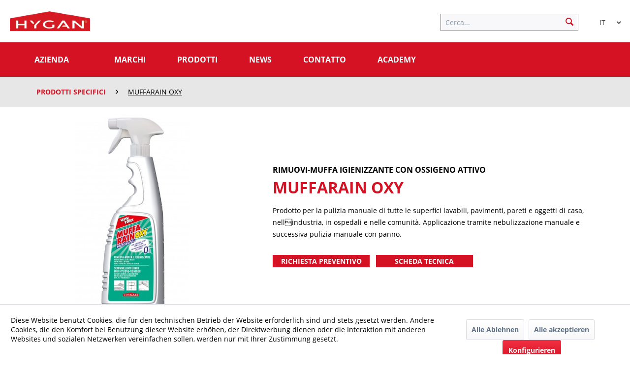

--- FILE ---
content_type: text/html; charset=UTF-8
request_url: https://www.hygan.it/it/muffarain-oxy
body_size: 12368
content:
<!DOCTYPE html> <html class="no-js" lang="it-IT" itemscope="itemscope" itemtype="https://schema.org/WebPage"> <head> <meta charset="utf-8"> <meta name="author" content="" /> <meta name="robots" content="index,follow" /> <meta name="revisit-after" content="15 giorni" /> <meta name="keywords" content="manuale, pulizia, di, Prodotto, nellindustria, con, successiva, nebulizzazione, tramite, Applicazione, comunità., nelle, ospedali, oggetti, casa, per, pareti, pavimenti, lavabili, superfici" /> <meta name="description" content="Rimuovi-muffa igienizzante con ossigeno attivo" /> <meta property="og:type" content="product" /> <meta property="og:site_name" content="Hygan" /> <meta property="og:url" content="https://www.hygan.it/it/muffarain-oxy" /> <meta property="og:title" content="MUFFARAIN OXY" /> <meta property="og:description" content="Prodotto per la pulizia manuale di tutte le superfici lavabili, pavimenti, pareti e oggetti di casa, nellindustria, in ospedali e nelle comunità.…" /> <meta property="og:image" content="https://www.hygan.it/media/image/2b/72/44/MUFFARAIN-OXY5uNaXjNNnAM2Y.jpg" /> <meta property="product:brand" content="Hygan" /> <meta property="product:price" content="1,00" /> <meta property="product:product_link" content="https://www.hygan.it/it/muffarain-oxy" /> <meta name="twitter:card" content="product" /> <meta name="twitter:site" content="Hygan" /> <meta name="twitter:title" content="MUFFARAIN OXY" /> <meta name="twitter:description" content="Prodotto per la pulizia manuale di tutte le superfici lavabili, pavimenti, pareti e oggetti di casa, nellindustria, in ospedali e nelle comunità.…" /> <meta name="twitter:image" content="https://www.hygan.it/media/image/2b/72/44/MUFFARAIN-OXY5uNaXjNNnAM2Y.jpg" /> <meta itemprop="copyrightHolder" content="Hygan" /> <meta itemprop="copyrightYear" content="2014" /> <meta itemprop="isFamilyFriendly" content="True" /> <meta itemprop="image" content="https://www.hygan.it/media/image/51/3c/41/logon.png" /> <meta name="viewport" content="width=device-width, initial-scale=1.0"> <meta name="mobile-web-app-capable" content="yes"> <meta name="apple-mobile-web-app-title" content="Hygan"> <meta name="apple-mobile-web-app-capable" content="yes"> <meta name="apple-mobile-web-app-status-bar-style" content="default"> <link rel="alternate" hreflang="de-DE" href="https://www.hygan.it/muffarain-oxy" /> <link rel="alternate" hreflang="it-IT" href="https://www.hygan.it/it/muffarain-oxy" /> <link rel="apple-touch-icon-precomposed" href="https://www.hygan.it/media/image/06/ec/6e/logo-180MCHRZPqYLZe0z.png"> <link rel="shortcut icon" href="https://www.hygan.it/media/unknown/g0/28/76/logorohIhdU632onE.ico"> <meta name="msapplication-navbutton-color" content="#d41224" /> <meta name="application-name" content="Hygan" /> <meta name="msapplication-starturl" content="https://www.hygan.it/it/" /> <meta name="msapplication-window" content="width=1024;height=768" /> <meta name="msapplication-TileImage" content="https://www.hygan.it/media/image/52/13/48/logo-150woTbheNhVF0UW.png"> <meta name="msapplication-TileColor" content="#d41224"> <meta name="theme-color" content="#d41224" /> <link rel="canonical" href="https://www.hygan.it/it/muffarain-oxy" /> <title itemprop="name">MUFFARAIN OXY - Rimuovi-muffa igienizzante con ossigeno attivo | Hygan</title> <link href="/web/cache/1725262852_7ef07807fc4feec0f0a412dff9cc7e24.css" media="all" rel="stylesheet" type="text/css" /> <script>
window.basketData = {
hasData: false,
data:[]
};
</script> <div data-googleAnalytics="true" data-googleConversionID="" data-googleConversionLabel="" data-googleConversionLanguage="" data-googleTrackingID="UA-26563822-1" data-googleAnonymizeIp="1" data-googleOptOutCookie="" data-googleTrackingLibrary="ua" data-realAmount="" data-showCookieNote="1" data-cookieNoteMode="1" > </div>  <script>(function(w,d,s,l,i){w[l]=w[l]||[];w[l].push({'gtm.start':
new Date().getTime(),event:'gtm.js'});var f=d.getElementsByTagName(s)[0],
j=d.createElement(s),dl=l!='dataLayer'?'&l='+l:'';j.async=true;j.src=
'https://www.googletagmanager.com/gtm.js?id='+i+dl;f.parentNode.insertBefore(j,f);
})(window,document,'script','dataLayer','GTM-5P7ZPV6');</script>   <script async src="https://www.googletagmanager.com/gtag/js?id=G-C1GHSM5CD0"></script> <script>
window.dataLayer = window.dataLayer || [];
function gtag(){dataLayer.push(arguments);}
gtag('js', new Date());
gtag('config', 'G-C1GHSM5CD0');
</script> </head> <body class="is--ctl-detail is--act-index" > <div class="preloader"> <i class="emotion--loading-indicator"></i> </div>  <noscript><iframe src="https://www.googletagmanager.com/ns.html?id=GTM-5P7ZPV6" height="0" width="0" style="display:none;visibility:hidden"></iframe></noscript>  <div class="page-wrap"> <noscript class="noscript-main"> <div class="alert is--warning"> <div class="alert--icon"> <i class="icon--element icon--warning"></i> </div> <div class="alert--content"> Per essere in grado di utilizzare Hygan in tutte le sue funzioni, ti consigliamo di attivare Javascript nel tuo browser. </div> </div> </noscript> <header class="header-main"> <div class="container header--navigation"> <div class="logo-main block-group" role="banner"> <div class="logo--shop block"> <a class="logo--link" href="https://www.hygan.it/it/" title="Hygan - Vai alla Pagina iniziale"> <picture> <source srcset="https://www.hygan.it/media/image/51/3c/41/logon.png" media="(min-width: 78.75em)"> <source srcset="https://www.hygan.it/media/image/6e/80/5e/logoXRWRBT7CHdH63.png" media="(min-width: 64em)"> <source srcset="https://www.hygan.it/media/image/6e/80/5e/logoXRWRBT7CHdH63.png" media="(min-width: 48em)"> <img srcset="https://www.hygan.it/media/image/6e/80/5e/logoXRWRBT7CHdH63.png" alt="Hygan - Vai alla Pagina iniziale" /> </picture> </a> </div> </div> <nav class="shop--navigation block-group"> <ul class="navigation--list block-group" role="menubar"> <li class="navigation--entry entry--menu-left" role="menuitem"> <a class="entry--link entry--trigger btn is--icon-left" href="#offcanvas--left" data-offcanvas="true" data-offCanvasSelector=".sidebar-main"> <i class="icon--menu"></i> Menu </a> </li> <li class="navigation--entry entry--search" role="menuitem" data-search="true" aria-haspopup="true" data-minLength="3"> <a class="btn entry--link entry--trigger" href="#show-hide--search" title="Visualizza / Chiudi ricerca"> <i class="icon--search"></i> <span class="search--display">Cerca</span> </a> <form action="/it/search" method="get" class="main-search--form"> <input type="search" name="sSearch" aria-label="Cerca..." class="main-search--field" autocomplete="off" autocapitalize="off" placeholder="Cerca..." maxlength="30" /> <button type="submit" class="main-search--button" aria-label="Cerca"> <i class="icon--search"></i> <span class="main-search--text">Cerca</span> </button> <div class="form--ajax-loader">&nbsp;</div> </form> <div class="main-search--results"></div> </li>  <div class="top-bar--language navigation--entry"> <form method="post" class="language--form"> <div class="field--select"> <div class="language--flag it_IT">IT</div> <div class="select-field"> <select name="__shop" class="language--select" data-auto-submit="true"> <option value="1" > DE </option> <option value="2" selected="selected"> IT </option> </select> </div> <input type="hidden" name="__redirect" value="1"> </div> </form> </div>  </ul> </nav> <div class="container--ajax-cart" data-collapse-cart="true" data-displayMode="offcanvas"></div> </div> </header> <nav class="navigation-main"> <div class="container" data-menu-scroller="true" data-listSelector=".navigation--list.container" data-viewPortSelector=".navigation--list-wrapper"> <div class="navigation--list-wrapper"> <ul class="navigation--list container" role="menubar" itemscope="itemscope" itemtype="https://schema.org/SiteNavigationElement"> <li class="navigation--entry is--home" role="menuitem"><a class="navigation--link is--first" href="https://www.hygan.it/it/" title="Pagina iniziale" aria-label="Pagina iniziale" itemprop="url"><span itemprop="name">Pagina iniziale</span></a></li><li class="navigation--entry" role="menuitem"><a class="navigation--link" href="#" title="Azienda" aria-label="Azienda" itemprop="url"><span itemprop="name">Azienda</span></a></li><li class="navigation--entry" role="menuitem"><a class="navigation--link" href="#" title="Marchi" aria-label="Marchi" itemprop="url"><span itemprop="name">Marchi</span></a></li><li class="navigation--entry is--active" role="menuitem"><a class="navigation--link is--active" href="#" title="Prodotti" aria-label="Prodotti" itemprop="url"><span itemprop="name">Prodotti</span></a></li><li class="navigation--entry" role="menuitem"><a class="navigation--link" href="https://www.hygan.it/it/news/" title="News" aria-label="News" itemprop="url"><span itemprop="name">News</span></a></li><li class="navigation--entry" role="menuitem"><a class="navigation--link" href="https://www.hygan.it/it/contatto/" title="Contatto" aria-label="Contatto" itemprop="url"><span itemprop="name">Contatto</span></a></li><li class="navigation--entry" role="menuitem"><a class="navigation--link" href="https://www.hygan.it/it/academy/" title="ACADEMY" aria-label="ACADEMY" itemprop="url"><span itemprop="name">ACADEMY</span></a></li> </ul> </div> <div class="advanced-menu" data-advanced-menu="true" data-hoverDelay="250" style="display: none;"> <div class="container"> <div class="menu--container "> <div class="content--wrapper has--content horizontal-layout"> <ul class="menu--list menu--level-0 columns--3" style="width: 100%;"> <li class="menu--list-item item--level-0" style="width: 100%"> <a href="https://www.hygan.it/it/azienda/filosofia/" class="menu--list-item-link" title="Filosofia">Filosofia</a> </li> <li class="menu--list-item item--level-0" style="width: 100%"> <a href="https://www.hygan.it/it/azienda/su-di-noi/" class="menu--list-item-link" title="Su di noi">Su di noi</a> </li> <li class="menu--list-item item--level-0" style="width: 100%"> <a href="https://www.hygan.it/it/azienda/valori/" class="menu--list-item-link" title="Valori">Valori</a> </li> <li class="menu--list-item item--level-0" style="width: 100%"> <a href="https://www.hygan.it/it/azienda/storia/" class="menu--list-item-link" title="Storia">Storia</a> </li> </ul> </div> </div> <div class="menu--container "> <div class="content--wrapper has--content horizontal-layout"> <ul class="menu--list menu--level-0 columns--3" style="width: 100%;"> <li class="menu--list-item item--level-0" style="width: 100%"> <a href="https://www.hygan.it/it/marchi/unyrain-eco/" class="menu--list-item-link" title="Unyrain Eco">Unyrain Eco</a> </li> <li class="menu--list-item item--level-0" style="width: 100%"> <a href="https://www.hygan.it/it/marchi/unyrain/" class="menu--list-item-link" title="Unyrain">Unyrain</a> </li> <li class="menu--list-item item--level-0" style="width: 100%"> <a href="https://www.hygan.it/it/marchi/maggiordomo/" class="menu--list-item-link" title="Maggiordomo">Maggiordomo</a> <ul class="menu--list menu--level-1 columns--3"> </ul> </li> </ul> </div> </div> <div class="menu--container "> <div class="content--wrapper has--content"> <ul class="menu--list menu--level-0 columns--3" style="width: 100%;"> <li class="menu--list-item item--level-0" style="width: 100%"> <a href="https://www.hygan.it/it/prodotti/igiene-della-cucina/" class="menu--list-item-link" title="Igiene della cucina">Igiene della cucina</a> <ul class="menu--list menu--level-1 columns--3"> <li class="menu--list-item item--level-1"> <a href="https://www.hygan.it/it/prodotti/igiene-della-cucina/superfici/" class="menu--list-item-link" title="Superfici">Superfici</a> </li> <li class="menu--list-item item--level-1"> <a href="https://www.hygan.it/it/prodotti/igiene-della-cucina/detersivi-per-stoviglie/" class="menu--list-item-link" title="Detersivi per stoviglie">Detersivi per stoviglie</a> </li> <li class="menu--list-item item--level-1"> <a href="https://www.hygan.it/it/prodotti/igiene-della-cucina/prodotti-specifici/" class="menu--list-item-link" title="Prodotti specifici">Prodotti specifici</a> </li> </ul> </li> <li class="menu--list-item item--level-0" style="width: 100%"> <a href="https://www.hygan.it/it/prodotti/igiene-per-il-bucato/" class="menu--list-item-link" title="Igiene per il bucato">Igiene per il bucato</a> <ul class="menu--list menu--level-1 columns--3"> <li class="menu--list-item item--level-1"> <a href="https://www.hygan.it/it/prodotti/igiene-per-il-bucato/detersivi/" class="menu--list-item-link" title="Detersivi">Detersivi</a> </li> <li class="menu--list-item item--level-1"> <a href="https://www.hygan.it/it/prodotti/igiene-per-il-bucato/laundry-system/" class="menu--list-item-link" title="Laundry-System">Laundry-System</a> </li> </ul> </li> <li class="menu--list-item item--level-0" style="width: 100%"> <a href="https://www.hygan.it/it/prodotti/igiene-degli-oggetti/" class="menu--list-item-link" title="Igiene degli oggetti">Igiene degli oggetti</a> <ul class="menu--list menu--level-1 columns--3"> <li class="menu--list-item item--level-1"> <a href="https://www.hygan.it/it/prodotti/igiene-degli-oggetti/pavimenti/" class="menu--list-item-link" title="Pavimenti">Pavimenti</a> </li> <li class="menu--list-item item--level-1"> <a href="https://www.hygan.it/it/prodotti/igiene-degli-oggetti/superfici/" class="menu--list-item-link" title="Superfici">Superfici</a> </li> </ul> </li> <li class="menu--list-item item--level-0" style="width: 100%"> <a href="https://www.hygan.it/it/prodotti/stop-covid-19/" class="menu--list-item-link" title="STOP COVID-19">STOP COVID-19</a> <ul class="menu--list menu--level-1 columns--3"> <li class="menu--list-item item--level-1"> <a href="https://www.hygan.it/it/prodotti/stop-covid-19/prodotti-disinfettanti/" class="menu--list-item-link" title="Prodotti disinfettanti">Prodotti disinfettanti</a> </li> <li class="menu--list-item item--level-1"> <a href="https://www.hygan.it/it/prodotti/stop-covid-19/maschere-e-abbigliamento/" class="menu--list-item-link" title="Maschere e Abbigliamento">Maschere e Abbigliamento</a> </li> <li class="menu--list-item item--level-1"> <a href="https://www.hygan.it/it/prodotti/stop-covid-19/dispenser/" class="menu--list-item-link" title="Dispenser">Dispenser</a> </li> <li class="menu--list-item item--level-1"> <a href="https://www.hygan.it/it/prodotti/stop-covid-19/systema-di-aerosolizzazione/" class="menu--list-item-link" title="Systema di aerosolizzazione">Systema di aerosolizzazione</a> </li> <li class="menu--list-item item--level-1"> <a href="https://www.hygan.it/it/prodotti/stop-covid-19/detergente-disinfettante/" class="menu--list-item-link" title="Detergente disinfettante">Detergente disinfettante</a> </li> </ul> </li> <li class="menu--list-item item--level-0" style="width: 100%"> <a href="https://www.hygan.it/it/prodotti/igiene-in-bagno/" class="menu--list-item-link" title="Igiene in bagno">Igiene in bagno</a> <ul class="menu--list menu--level-1 columns--3"> <li class="menu--list-item item--level-1"> <a href="https://www.hygan.it/it/prodotti/igiene-in-bagno/sapone-mani/" class="menu--list-item-link" title="Sapone mani">Sapone mani</a> </li> <li class="menu--list-item item--level-1"> <a href="https://www.hygan.it/it/prodotti/igiene-in-bagno/detergente-bagno-e-toilette/" class="menu--list-item-link" title="Detergente bagno e toilette">Detergente bagno e toilette</a> </li> <li class="menu--list-item item--level-1"> <a href="https://www.hygan.it/it/prodotti/igiene-in-bagno/dispenser/" class="menu--list-item-link" title="Dispenser">Dispenser</a> </li> <li class="menu--list-item item--level-1"> <a href="https://www.hygan.it/it/prodotti/igiene-in-bagno/accessori-bagno/" class="menu--list-item-link" title="Accessori bagno">Accessori bagno</a> </li> </ul> </li> <li class="menu--list-item item--level-0" style="width: 100%"> <a href="https://www.hygan.it/it/prodotti/igiene-disinfezione/" class="menu--list-item-link" title="Igiene &amp; Disinfezione">Igiene & Disinfezione</a> </li> <li class="menu--list-item item--level-0" style="width: 100%"> <a href="https://www.hygan.it/it/prodotti/prodotti-eu-ecolabel/" class="menu--list-item-link" title="Prodotti EU-Ecolabel">Prodotti EU-Ecolabel</a> <ul class="menu--list menu--level-1 columns--3"> <li class="menu--list-item item--level-1"> <a href="https://www.hygan.it/it/prodotti/prodotti-eu-ecolabel/superfici/" class="menu--list-item-link" title="Superfici">Superfici</a> </li> <li class="menu--list-item item--level-1"> <a href="https://www.hygan.it/it/prodotti/prodotti-eu-ecolabel/pavimenti/" class="menu--list-item-link" title="Pavimenti">Pavimenti</a> </li> <li class="menu--list-item item--level-1"> <a href="https://www.hygan.it/it/prodotti/prodotti-eu-ecolabel/detersivi-per-piatti/" class="menu--list-item-link" title="Detersivi per piatti">Detersivi per piatti</a> </li> <li class="menu--list-item item--level-1"> <a href="https://www.hygan.it/it/prodotti/prodotti-eu-ecolabel/eco-laundry-system/" class="menu--list-item-link" title="Eco-Laundry-System">Eco-Laundry-System</a> </li> </ul> </li> <li class="menu--list-item item--level-0" style="width: 100%"> <a href="https://www.hygan.it/it/prodotti/prodotti-specifici/" class="menu--list-item-link" title="Prodotti specifici">Prodotti specifici</a> </li> <li class="menu--list-item item--level-0" style="width: 100%"> <a href="https://www.hygan.it/it/prodotti/pulizia-vetri/" class="menu--list-item-link" title="Pulizia vetri">Pulizia vetri</a> <ul class="menu--list menu--level-1 columns--3"> </ul> </li> <li class="menu--list-item item--level-0" style="width: 100%"> <a href="https://www.hygan.it/it/prodotti/igiene-della-piscina/" class="menu--list-item-link" title="Igiene della piscina">Igiene della piscina</a> </li> <li class="menu--list-item item--level-0" style="width: 100%"> <a href="https://www.hygan.it/it/prodotti/profumi-per-ambienti/" class="menu--list-item-link" title="Profumi per ambienti">Profumi per ambienti</a> </li> <li class="menu--list-item item--level-0" style="width: 100%"> <a href="https://www.hygan.it/it/prodotti/carta/" class="menu--list-item-link" title="Carta">Carta</a> <ul class="menu--list menu--level-1 columns--3"> </ul> </li> <li class="menu--list-item item--level-0" style="width: 100%"> <a href="https://www.hygan.it/it/prodotti/macchine-per-pulizie/" class="menu--list-item-link" title="Macchine per pulizie">Macchine per pulizie</a> </li> <li class="menu--list-item item--level-0" style="width: 100%"> <a href="https://www.hygan.it/it/prodotti/carrelli/" class="menu--list-item-link" title="Carrelli">Carrelli</a> <ul class="menu--list menu--level-1 columns--3"> </ul> </li> <li class="menu--list-item item--level-0" style="width: 100%"> <a href="https://www.hygan.it/it/prodotti/accessori-per-pulizia/" class="menu--list-item-link" title="Accessori per pulizia">Accessori per pulizia</a> <ul class="menu--list menu--level-1 columns--3"> </ul> </li> <li class="menu--list-item item--level-0" style="width: 100%"> <a href="https://www.hygan.it/it/prodotti/smaltimento-rifiuti/" class="menu--list-item-link" title="Smaltimento rifiuti">Smaltimento rifiuti</a> <ul class="menu--list menu--level-1 columns--3"> </ul> </li> <li class="menu--list-item item--level-0" style="width: 100%"> <a href="https://www.hygan.it/it/prodotti/accessori-cucina/" class="menu--list-item-link" title="Accessori cucina">Accessori cucina</a> </li> </ul> </div> </div> <div class="menu--container empty--menu"> </div> <div class="menu--container empty--menu"> </div> <div class="menu--container empty--menu"> </div> </div> </div> </div> </nav> <nav class="content--breadcrumb block"> <div class="container"> <ul class="breadcrumb--list" role="menu" itemscope itemtype="https://schema.org/BreadcrumbList"> <li role="menuitem" class="breadcrumb--entry" itemprop="itemListElement" itemscope itemtype="https://schema.org/ListItem"> <a class="breadcrumb--link" href="https://www.hygan.it/it/listing/index/sCategory/775" title="Prodotti" itemprop="item"> <link itemprop="url" href="https://www.hygan.it/it/listing/index/sCategory/775" /> <span class="breadcrumb--title" itemprop="name">Prodotti</span> </a> <meta itemprop="position" content="0" /> </li> <li role="none" class="breadcrumb--separator"> <i class="icon--arrow-right"></i> </li> <li role="menuitem" class="breadcrumb--entry is--active" itemprop="itemListElement" itemscope itemtype="https://schema.org/ListItem"> <a class="breadcrumb--link" href="https://www.hygan.it/it/listing/index/sCategory/776" title="Prodotti specifici" itemprop="item"> <link itemprop="url" href="https://www.hygan.it/it/listing/index/sCategory/776" /> <span class="breadcrumb--title" itemprop="name">Prodotti specifici</span> </a> <meta itemprop="position" content="1" /> </li> <li class="breadcrumb--separator"> <i class="icon--arrow-right"></i> </li> <li class="breadcrumb--entry is--active" itemprop="itemListElement" itemscope="" itemtype="http://schema.org/ListItem"> <a class="breadcrumb--link" href="https://www.hygan.it/it/muffarain-oxy?c=776" title="MUFFARAIN OXY" itemprop="item"> <link itemprop="url" href="https://www.hygan.it/it/muffarain-oxy?c=776"> <span class="breadcrumb--title" itemprop="name">MUFFARAIN OXY</span> </a> </li> </ul> </div> </nav> <div id='cookie-consent' class='off-canvas is--left block-transition' data-cookie-consent-manager='true' data-cookieTimeout='60'> <div class='cookie-consent--header cookie-consent--close'> Cookie-Einstellungen <i class="icon--arrow-right"></i> </div> <div class='cookie-consent--description'> Diese Website benutzt Cookies, die für den technischen Betrieb der Website erforderlich sind und stets gesetzt werden. Andere Cookies, die den Komfort bei Benutzung dieser Website erhöhen, der Direktwerbung dienen oder die Interaktion mit anderen Websites und sozialen Netzwerken vereinfachen sollen, werden nur mit Ihrer Zustimmung gesetzt. </div> <div class='cookie-consent--configuration'> <div class='cookie-consent--configuration-header'> <div class='cookie-consent--configuration-header-text'>Konfiguration</div> </div> <div class='cookie-consent--configuration-main'> <div class='cookie-consent--group'> <input type="hidden" class="cookie-consent--group-name" value="technical" /> <label class="cookie-consent--group-state cookie-consent--state-input cookie-consent--required"> <input type="checkbox" name="technical-state" class="cookie-consent--group-state-input" disabled="disabled" checked="checked"/> <span class="cookie-consent--state-input-element"></span> </label> <div class='cookie-consent--group-title' data-collapse-panel='true' data-contentSiblingSelector=".cookie-consent--group-container"> <div class="cookie-consent--group-title-label cookie-consent--state-label"> Technisch erforderlich </div> <span class="cookie-consent--group-arrow is-icon--right"> <i class="icon--arrow-right"></i> </span> </div> <div class='cookie-consent--group-container'> <div class='cookie-consent--group-description'> Diese Cookies sind für die Grundfunktionen des Shops notwendig. </div> <div class='cookie-consent--cookies-container'> <div class='cookie-consent--cookie'> <input type="hidden" class="cookie-consent--cookie-name" value="cookieDeclined" /> <label class="cookie-consent--cookie-state cookie-consent--state-input cookie-consent--required"> <input type="checkbox" name="cookieDeclined-state" class="cookie-consent--cookie-state-input" disabled="disabled" checked="checked" /> <span class="cookie-consent--state-input-element"></span> </label> <div class='cookie--label cookie-consent--state-label'> "Alle Cookies ablehnen" Cookie </div> </div> <div class='cookie-consent--cookie'> <input type="hidden" class="cookie-consent--cookie-name" value="allowCookie" /> <label class="cookie-consent--cookie-state cookie-consent--state-input cookie-consent--required"> <input type="checkbox" name="allowCookie-state" class="cookie-consent--cookie-state-input" disabled="disabled" checked="checked" /> <span class="cookie-consent--state-input-element"></span> </label> <div class='cookie--label cookie-consent--state-label'> "Alle Cookies annehmen" Cookie </div> </div> <div class='cookie-consent--cookie'> <input type="hidden" class="cookie-consent--cookie-name" value="shop" /> <label class="cookie-consent--cookie-state cookie-consent--state-input cookie-consent--required"> <input type="checkbox" name="shop-state" class="cookie-consent--cookie-state-input" disabled="disabled" checked="checked" /> <span class="cookie-consent--state-input-element"></span> </label> <div class='cookie--label cookie-consent--state-label'> Ausgewählter Shop </div> </div> <div class='cookie-consent--cookie'> <input type="hidden" class="cookie-consent--cookie-name" value="csrf_token" /> <label class="cookie-consent--cookie-state cookie-consent--state-input cookie-consent--required"> <input type="checkbox" name="csrf_token-state" class="cookie-consent--cookie-state-input" disabled="disabled" checked="checked" /> <span class="cookie-consent--state-input-element"></span> </label> <div class='cookie--label cookie-consent--state-label'> CSRF-Token </div> </div> <div class='cookie-consent--cookie'> <input type="hidden" class="cookie-consent--cookie-name" value="cookiePreferences" /> <label class="cookie-consent--cookie-state cookie-consent--state-input cookie-consent--required"> <input type="checkbox" name="cookiePreferences-state" class="cookie-consent--cookie-state-input" disabled="disabled" checked="checked" /> <span class="cookie-consent--state-input-element"></span> </label> <div class='cookie--label cookie-consent--state-label'> Cookie-Einstellungen </div> </div> <div class='cookie-consent--cookie'> <input type="hidden" class="cookie-consent--cookie-name" value="x-cache-context-hash" /> <label class="cookie-consent--cookie-state cookie-consent--state-input cookie-consent--required"> <input type="checkbox" name="x-cache-context-hash-state" class="cookie-consent--cookie-state-input" disabled="disabled" checked="checked" /> <span class="cookie-consent--state-input-element"></span> </label> <div class='cookie--label cookie-consent--state-label'> Individuelle Preise </div> </div> <div class='cookie-consent--cookie'> <input type="hidden" class="cookie-consent--cookie-name" value="slt" /> <label class="cookie-consent--cookie-state cookie-consent--state-input cookie-consent--required"> <input type="checkbox" name="slt-state" class="cookie-consent--cookie-state-input" disabled="disabled" checked="checked" /> <span class="cookie-consent--state-input-element"></span> </label> <div class='cookie--label cookie-consent--state-label'> Kunden-Wiedererkennung </div> </div> <div class='cookie-consent--cookie'> <input type="hidden" class="cookie-consent--cookie-name" value="nocache" /> <label class="cookie-consent--cookie-state cookie-consent--state-input cookie-consent--required"> <input type="checkbox" name="nocache-state" class="cookie-consent--cookie-state-input" disabled="disabled" checked="checked" /> <span class="cookie-consent--state-input-element"></span> </label> <div class='cookie--label cookie-consent--state-label'> Kundenspezifisches Caching </div> </div> <div class='cookie-consent--cookie'> <input type="hidden" class="cookie-consent--cookie-name" value="session" /> <label class="cookie-consent--cookie-state cookie-consent--state-input cookie-consent--required"> <input type="checkbox" name="session-state" class="cookie-consent--cookie-state-input" disabled="disabled" checked="checked" /> <span class="cookie-consent--state-input-element"></span> </label> <div class='cookie--label cookie-consent--state-label'> Session </div> </div> <div class='cookie-consent--cookie'> <input type="hidden" class="cookie-consent--cookie-name" value="currency" /> <label class="cookie-consent--cookie-state cookie-consent--state-input cookie-consent--required"> <input type="checkbox" name="currency-state" class="cookie-consent--cookie-state-input" disabled="disabled" checked="checked" /> <span class="cookie-consent--state-input-element"></span> </label> <div class='cookie--label cookie-consent--state-label'> Währungswechsel </div> </div> </div> </div> </div> <div class='cookie-consent--group'> <input type="hidden" class="cookie-consent--group-name" value="comfort" /> <label class="cookie-consent--group-state cookie-consent--state-input"> <input type="checkbox" name="comfort-state" class="cookie-consent--group-state-input"/> <span class="cookie-consent--state-input-element"></span> </label> <div class='cookie-consent--group-title' data-collapse-panel='true' data-contentSiblingSelector=".cookie-consent--group-container"> <div class="cookie-consent--group-title-label cookie-consent--state-label"> Komfortfunktionen </div> <span class="cookie-consent--group-arrow is-icon--right"> <i class="icon--arrow-right"></i> </span> </div> <div class='cookie-consent--group-container'> <div class='cookie-consent--group-description'> Diese Cookies werden genutzt um das Einkaufserlebnis noch ansprechender zu gestalten, beispielsweise für die Wiedererkennung des Besuchers. </div> <div class='cookie-consent--cookies-container'> <div class='cookie-consent--cookie'> <input type="hidden" class="cookie-consent--cookie-name" value="sUniqueID" /> <label class="cookie-consent--cookie-state cookie-consent--state-input"> <input type="checkbox" name="sUniqueID-state" class="cookie-consent--cookie-state-input" /> <span class="cookie-consent--state-input-element"></span> </label> <div class='cookie--label cookie-consent--state-label'> Merkzettel </div> </div> </div> </div> </div> <div class='cookie-consent--group'> <input type="hidden" class="cookie-consent--group-name" value="statistics" /> <label class="cookie-consent--group-state cookie-consent--state-input"> <input type="checkbox" name="statistics-state" class="cookie-consent--group-state-input"/> <span class="cookie-consent--state-input-element"></span> </label> <div class='cookie-consent--group-title' data-collapse-panel='true' data-contentSiblingSelector=".cookie-consent--group-container"> <div class="cookie-consent--group-title-label cookie-consent--state-label"> Statistik & Tracking </div> <span class="cookie-consent--group-arrow is-icon--right"> <i class="icon--arrow-right"></i> </span> </div> <div class='cookie-consent--group-container'> <div class='cookie-consent--cookies-container'> <div class='cookie-consent--cookie'> <input type="hidden" class="cookie-consent--cookie-name" value="x-ua-device" /> <label class="cookie-consent--cookie-state cookie-consent--state-input"> <input type="checkbox" name="x-ua-device-state" class="cookie-consent--cookie-state-input" /> <span class="cookie-consent--state-input-element"></span> </label> <div class='cookie--label cookie-consent--state-label'> Endgeräteerkennung </div> </div> <div class='cookie-consent--cookie'> <input type="hidden" class="cookie-consent--cookie-name" value="_ga" /> <label class="cookie-consent--cookie-state cookie-consent--state-input"> <input type="checkbox" name="_ga-state" class="cookie-consent--cookie-state-input" /> <span class="cookie-consent--state-input-element"></span> </label> <div class='cookie--label cookie-consent--state-label'> Google Analytics </div> </div> <div class='cookie-consent--cookie'> <input type="hidden" class="cookie-consent--cookie-name" value="partner" /> <label class="cookie-consent--cookie-state cookie-consent--state-input"> <input type="checkbox" name="partner-state" class="cookie-consent--cookie-state-input" /> <span class="cookie-consent--state-input-element"></span> </label> <div class='cookie--label cookie-consent--state-label'> Partnerprogramm </div> </div> </div> </div> </div> </div> </div> <div class="cookie-consent--save"> <input class="cookie-consent--save-button btn is--primary" type="button" value="Einstellungen speichern" /> </div> </div> <section class="content-main container block-group"> <div class="content-main--inner"> <aside class="sidebar-main off-canvas"> <div class="navigation--smartphone"> <ul class="navigation--list "> <li class="navigation--entry entry--close-off-canvas"> <a href="#close-categories-menu" title="Chiudi menu" class="navigation--link"> Chiudi menu <i class="icon--arrow-right"></i> </a> </li> </ul> <div class="mobile--switches">  <div class="top-bar--language navigation--entry"> <form method="post" class="language--form"> <div class="field--select"> <div class="language--flag it_IT">IT</div> <div class="select-field"> <select name="__shop" class="language--select" data-auto-submit="true"> <option value="1" > DE </option> <option value="2" selected="selected"> IT </option> </select> </div> <input type="hidden" name="__redirect" value="1"> </div> </form> </div>  </div> </div> <div class="sidebar--categories-wrapper" data-subcategory-nav="true" data-mainCategoryId="59" data-categoryId="776" data-fetchUrl="/it/widgets/listing/getCategory/categoryId/776"> <div class="categories--headline navigation--headline"> Categorie </div> <div class="sidebar--categories-navigation"> <ul class="sidebar--navigation categories--navigation navigation--list is--drop-down is--level0 is--rounded" role="menu"> <li child-count="4" class="navigation--entry has--sub-children hide-desktop" role="menuitem"> <a class="navigation--link link--go-forward" href="#" data-categoryId="60" data-fetchUrl="/it/widgets/listing/getCategory/categoryId/60" title="Azienda" > Azienda <span class="is--icon-right"> <i class="icon--arrow-right"></i> </span> </a> </li> <li child-count="3" class="navigation--entry has--sub-children hide-desktop" role="menuitem"> <a class="navigation--link link--go-forward" href="#" data-categoryId="61" data-fetchUrl="/it/widgets/listing/getCategory/categoryId/61" title="Marchi" > Marchi <span class="is--icon-right"> <i class="icon--arrow-right"></i> </span> </a> </li> <li child-count="17" class="navigation--entry is--active has--sub-categories has--sub-children hide-desktop" role="menuitem"> <a class="navigation--link is--active has--sub-categories link--go-forward" href="#" data-categoryId="775" data-fetchUrl="/it/widgets/listing/getCategory/categoryId/775" title="Prodotti" > Prodotti <span class="is--icon-right"> <i class="icon--arrow-right"></i> </span> </a> <ul class="sidebar--navigation categories--navigation navigation--list is--level1 is--rounded" role="menu"> <li child-count="3" class="navigation--entry has--sub-children" role="menuitem"> <a class="navigation--link link--go-forward" href="https://www.hygan.it/it/prodotti/igiene-della-cucina/" data-categoryId="874" data-fetchUrl="/it/widgets/listing/getCategory/categoryId/874" title="Igiene della cucina" > Igiene della cucina <span class="is--icon-right"> <i class="icon--arrow-right"></i> </span> </a> </li> <li child-count="2" class="navigation--entry has--sub-children" role="menuitem"> <a class="navigation--link link--go-forward" href="https://www.hygan.it/it/prodotti/igiene-per-il-bucato/" data-categoryId="786" data-fetchUrl="/it/widgets/listing/getCategory/categoryId/786" title="Igiene per il bucato" > Igiene per il bucato <span class="is--icon-right"> <i class="icon--arrow-right"></i> </span> </a> </li> <li child-count="2" class="navigation--entry has--sub-children" role="menuitem"> <a class="navigation--link link--go-forward" href="https://www.hygan.it/it/prodotti/igiene-degli-oggetti/" data-categoryId="787" data-fetchUrl="/it/widgets/listing/getCategory/categoryId/787" title="Igiene degli oggetti" > Igiene degli oggetti <span class="is--icon-right"> <i class="icon--arrow-right"></i> </span> </a> </li> <li child-count="5" class="navigation--entry has--sub-children" role="menuitem"> <a class="navigation--link link--go-forward" href="https://www.hygan.it/it/prodotti/stop-covid-19/" data-categoryId="950" data-fetchUrl="/it/widgets/listing/getCategory/categoryId/950" title="STOP COVID-19" > STOP COVID-19 <span class="is--icon-right"> <i class="icon--arrow-right"></i> </span> </a> </li> <li child-count="4" class="navigation--entry has--sub-children" role="menuitem"> <a class="navigation--link link--go-forward" href="https://www.hygan.it/it/prodotti/igiene-in-bagno/" data-categoryId="788" data-fetchUrl="/it/widgets/listing/getCategory/categoryId/788" title="Igiene in bagno" > Igiene in bagno <span class="is--icon-right"> <i class="icon--arrow-right"></i> </span> </a> </li> <li child-count="0" class="navigation--entry" role="menuitem"> <a class="navigation--link" href="https://www.hygan.it/it/prodotti/igiene-disinfezione/" data-categoryId="778" data-fetchUrl="/it/widgets/listing/getCategory/categoryId/778" title="Igiene &amp; Disinfezione" > Igiene & Disinfezione </a> </li> <li child-count="4" class="navigation--entry has--sub-children" role="menuitem"> <a class="navigation--link link--go-forward" href="https://www.hygan.it/it/prodotti/prodotti-eu-ecolabel/" data-categoryId="777" data-fetchUrl="/it/widgets/listing/getCategory/categoryId/777" title="Prodotti EU-Ecolabel" > Prodotti EU-Ecolabel <span class="is--icon-right"> <i class="icon--arrow-right"></i> </span> </a> </li> <li child-count="0" class="navigation--entry is--active" role="menuitem"> <a class="navigation--link is--active" href="https://www.hygan.it/it/prodotti/prodotti-specifici/" data-categoryId="776" data-fetchUrl="/it/widgets/listing/getCategory/categoryId/776" title="Prodotti specifici" > Prodotti specifici </a> </li> <li child-count="6" class="navigation--entry has--sub-children" role="menuitem"> <a class="navigation--link link--go-forward" href="https://www.hygan.it/it/prodotti/pulizia-vetri/" data-categoryId="323" data-fetchUrl="/it/widgets/listing/getCategory/categoryId/323" title="Pulizia vetri" > Pulizia vetri <span class="is--icon-right"> <i class="icon--arrow-right"></i> </span> </a> </li> <li child-count="0" class="navigation--entry" role="menuitem"> <a class="navigation--link" href="https://www.hygan.it/it/prodotti/igiene-della-piscina/" data-categoryId="779" data-fetchUrl="/it/widgets/listing/getCategory/categoryId/779" title="Igiene della piscina" > Igiene della piscina </a> </li> <li child-count="0" class="navigation--entry" role="menuitem"> <a class="navigation--link" href="https://www.hygan.it/it/prodotti/profumi-per-ambienti/" data-categoryId="781" data-fetchUrl="/it/widgets/listing/getCategory/categoryId/781" title="Profumi per ambienti" > Profumi per ambienti </a> </li> <li child-count="4" class="navigation--entry has--sub-children" role="menuitem"> <a class="navigation--link link--go-forward" href="https://www.hygan.it/it/prodotti/carta/" data-categoryId="780" data-fetchUrl="/it/widgets/listing/getCategory/categoryId/780" title="Carta" > Carta <span class="is--icon-right"> <i class="icon--arrow-right"></i> </span> </a> </li> <li child-count="0" class="navigation--entry" role="menuitem"> <a class="navigation--link" href="https://www.hygan.it/it/prodotti/macchine-per-pulizie/" data-categoryId="784" data-fetchUrl="/it/widgets/listing/getCategory/categoryId/784" title="Macchine per pulizie" > Macchine per pulizie </a> </li> <li child-count="3" class="navigation--entry has--sub-children" role="menuitem"> <a class="navigation--link link--go-forward" href="https://www.hygan.it/it/prodotti/carrelli/" data-categoryId="329" data-fetchUrl="/it/widgets/listing/getCategory/categoryId/329" title="Carrelli" > Carrelli <span class="is--icon-right"> <i class="icon--arrow-right"></i> </span> </a> </li> <li child-count="6" class="navigation--entry has--sub-children" role="menuitem"> <a class="navigation--link link--go-forward" href="https://www.hygan.it/it/prodotti/accessori-per-pulizia/" data-categoryId="904" data-fetchUrl="/it/widgets/listing/getCategory/categoryId/904" title="Accessori per pulizia" > Accessori per pulizia <span class="is--icon-right"> <i class="icon--arrow-right"></i> </span> </a> </li> <li child-count="3" class="navigation--entry has--sub-children" role="menuitem"> <a class="navigation--link link--go-forward" href="https://www.hygan.it/it/prodotti/smaltimento-rifiuti/" data-categoryId="791" data-fetchUrl="/it/widgets/listing/getCategory/categoryId/791" title="Smaltimento rifiuti" > Smaltimento rifiuti <span class="is--icon-right"> <i class="icon--arrow-right"></i> </span> </a> </li> <li child-count="0" class="navigation--entry" role="menuitem"> <a class="navigation--link" href="https://www.hygan.it/it/prodotti/accessori-cucina/" data-categoryId="785" data-fetchUrl="/it/widgets/listing/getCategory/categoryId/785" title="Accessori cucina" > Accessori cucina </a> </li> </ul> </li> <li child-count="0" class="navigation--entry" role="menuitem"> <a class="navigation--link" href="https://www.hygan.it/it/news/" data-categoryId="962" data-fetchUrl="/it/widgets/listing/getCategory/categoryId/962" title="News" > News </a> </li> <li child-count="0" class="navigation--entry" role="menuitem"> <a class="navigation--link" href="https://www.hygan.it/it/contatto/" data-categoryId="63" data-fetchUrl="/it/widgets/listing/getCategory/categoryId/63" title="Contatto" > Contatto </a> </li> <li child-count="0" class="navigation--entry" role="menuitem"> <a class="navigation--link" href="https://www.hygan.it/it/academy/" data-categoryId="975" data-fetchUrl="/it/widgets/listing/getCategory/categoryId/975" title="ACADEMY" > ACADEMY </a> </li> </ul> </div> <div class="shop-sites--container is--rounded"> <div class="shop-sites--headline navigation--headline"> Informazioni </div> <ul class="shop-sites--navigation sidebar--navigation navigation--list is--drop-down is--level0" role="menu"> <li class="navigation--entry" role="menuitem"> <a class="navigation--link" href="/it/cat/index/sCategory/175" title="Downloads" data-categoryId="47" data-fetchUrl="/it/widgets/listing/getCustomPage/pageId/47" > Downloads </a> </li> <li class="navigation--entry" role="menuitem"> <a class="navigation--link" href="https://www.hygan.it/it/carriera" title="Carriera" data-categoryId="46" data-fetchUrl="/it/widgets/listing/getCustomPage/pageId/46" > Carriera </a> </li> <li class="navigation--entry" role="menuitem"> <a class="navigation--link" href="https://www.hygan.it/it/modulo-di-contatto" title="Contatto" data-categoryId="1" data-fetchUrl="/it/widgets/listing/getCustomPage/pageId/1" target="_self"> Contatto </a> </li> <li class="navigation--entry" role="menuitem"> <a class="navigation--link" href="https://www.hygan.it/it/privacy" title="Privacy" data-categoryId="7" data-fetchUrl="/it/widgets/listing/getCustomPage/pageId/7" > Privacy </a> </li> <li class="navigation--entry" role="menuitem"> <a class="navigation--link" href="https://www.hygan.it/cat/index/sCategory/64" title="Impressum" data-categoryId="3" data-fetchUrl="/it/widgets/listing/getCustomPage/pageId/3" > Impressum </a> </li> </ul> </div> </div> </aside> <div class="content--wrapper"> <div class="content product--details" itemscope itemtype="https://schema.org/Product" data-ajax-wishlist="true" data-compare-ajax="true" data-ajax-variants-container="true"> <div class="product--detail-upper block-group"> <div class="product--image-container image-slider product--image-zoom" data-image-slider="true" data-image-gallery="true" data-maxZoom="0" data-thumbnails=".image--thumbnails" > <div class="image-slider--container no--thumbnails"> <div class="image-slider--slide"> <div class="image--box image-slider--item"> <span class="image--element" data-img-large="https://www.hygan.it/media/image/b1/c9/d2/MUFFARAIN-OXY5uNaXjNNnAM2Y_1280x1280.jpg" data-img-small="https://www.hygan.it/media/image/33/3d/b3/MUFFARAIN-OXY5uNaXjNNnAM2Y_200x200.jpg" data-img-original="https://www.hygan.it/media/image/2b/72/44/MUFFARAIN-OXY5uNaXjNNnAM2Y.jpg" data-alt="Art. HY-01-0151"> <span class="image--media"> <img srcset="https://www.hygan.it/media/image/6f/f7/95/MUFFARAIN-OXY5uNaXjNNnAM2Y_600x600.jpg, https://www.hygan.it/media/image/e8/be/4c/MUFFARAIN-OXY5uNaXjNNnAM2Y_600x600@2x.jpg 2x" src="https://www.hygan.it/media/image/6f/f7/95/MUFFARAIN-OXY5uNaXjNNnAM2Y_600x600.jpg" alt="Art. HY-01-0151" itemprop="image" /> </span> </span> <div class="imagedescription"><p>Art. HY-01-0151</p></div> </div> </div> </div> </div> <div class="product--buybox block"> <div class="properties--container"> </div> <div class="content--short-description"> <div class="product--short-description" itemprop="short-description"> Rimuovi-muffa igienizzante con ossigeno attivo </div> </div> <header class="product--header"> <div class="product--info"> <h1 class="product--title" itemprop="name"> MUFFARAIN OXY </h1> </div> </header> <div class="description--container"> <div class="tab--preview"> Prodotto per la pulizia manuale di tutte le superfici lavabili, pavimenti, pareti e oggetti di...<a href="#" class="tab--link" title=""></a> </div> <div class="tab--content"> <div class="buttons--off-canvas"> <a href="#" title="Chiudi menu" class="close--off-canvas"> <i class="icon--arrow-left"></i> Chiudi menu </a> </div> <div class="content--description"> <div class="product--description" itemprop="description"> <p>Prodotto per la pulizia manuale di tutte le superfici lavabili, pavimenti, pareti e oggetti di casa, nellindustria, in ospedali e nelle comunità. Applicazione tramite nebulizzazione manuale e successiva pulizia manuale con panno.</p> </div> <div class="single--link"> <a href="https://www.hygan.it/it/modulo-di-richiesta?sInquiry=detail&sOrdernumber=HY-01-0151" target="_blank" class="content--link link--download" title="Richiesta preventivo"> Richiesta preventivo </a> </div> <div class="single--link"> <a href="https://www.hygan.it/media/pdf/fc/0b/c6/tds-MUFFARAIN-OXY-it_2026.pdf" target="_blank" class="content--link link--download" title="Scheda tecnica SCHEDA IT"> Scheda tecnica </a> </div> </div> </div> </div> <div class="is--hidden" itemprop="brand" itemtype="https://schema.org/Brand" itemscope> <meta itemprop="name" content="Hygan" /> </div> <meta itemprop="weight" content="1 kg"/> <meta itemprop="releaseDate" content="2019-01-06"/> <div class="variants-and-info"> <div class="variants"> <div class="content"> <div class="configurator--variant"> <div class="variant--group"> <p class="title">Confezione</p> <div class="variant"> <div class="variant--image"> <img src="https://www.hygan.it/themes/Frontend/Hygan/frontend/_public/src/img/variants/6 x 750ML.png" alt="6 x 750ML"> </div> <i class="icon--arrow-right"></i> <div class="variant--label"> 6 x 750ML </div> </div> </div> </div> </div> </div> <div class="variants"> <div class="content"> <div class="configurator--variant"> <div class="variant--group"> <p class="title">Pronto uso</p> <div class="variant"> <div class="variant--image unitsi"> <object data="https://www.hygan.it/media/image/be/a1/54/gebrauchsfertig.png" type="image/png" width="60px" style="width: 60px"> <img src="/themes/Frontend/Hygan/frontend/_public/src/img/not-found.png" /> </object> </div> <i class="icon--arrow-right unitsl "></i> <div class="variant--label unitsl "> 5 - 10 ml/m² </div> </div> </div> </div> </div> </div> <div class="ph"> <div class="title"> Valore PH </div> <div class="content"> <div class="ph-background"> <img src="https://www.hygan.it/themes/Frontend/Hygan/frontend/_public/src/img/ph/4.jpg" alt="ph" title="ph"> </div> <div class="ph-value">4</div> </div> </div> </div> <ul class="product--base-info list--unstyled"> </ul> </div> </div> <h5 class="anwendung"> Utilizzo: </h5> <div class="entry--content"> Elimina per ossidazione macchie e residui organici dalle superfici. Spruzzare, distribuire sulla superficie, rimuovere lo sporco ostinato. Lasciare agire per 5  10 minuti; è importante che le superfici trattate siano bagnate di prodotto. Ripassare con una spugna od un panno assorbente da risciacquare più volte, infine asciugare con un panno pulito. Ideale per lutilizzo in bagni, cucine e anche su superfici a contatto con alimenti, poiché i residui di reazione sono solamente acqua e ossigeno. Risciacquare a fondo in ogni caso le superfici a contatto con alimenti. </div> <script type="text/javascript">
var minva="5 ml/m²";
var maxva="10 ml/m²";
var floortypes=JSON.parse('');
</script> <br><br><br> <div class="separator"> <div class="line"></div> </div> <div class="tab-menu--cross-selling"> <div class="tab--navigation"> <a href="#content--similar-products" title="Prodotti simili" class="tab--link">Prodotti simili</a> </div> <div class="tab--container-list"> <div class="tab--container" data-tab-id="similar"> <div class="tab--header"> <a href="#" class="tab--title" title="Prodotti simili">Prodotti simili</a> </div> <div class="tab--content content--similar"> <div class="similar--content"> <div class="product-slider " data-initOnEvent="onShowContent-similar" data-product-slider="true"> <div class="product-slider--container"> <div class="product-slider--item"> <div class="product--box box--minimal" data-page-index="" data-ordernumber="31130109" > <div class="box--content is--rounded"> <div class="product--info"> <a href="https://www.hygan.it/it/flylamp-vulcan-trappola-per-insetti-volanti" title="FLYLAMP VULCAN trappola per insetti volanti" class="product--image" > <span class="image--element"> <span class="image--media"> <img srcset="https://www.hygan.it/media/image/93/fe/76/31130109_Flylamp-Vulcan_600x600.jpg, https://www.hygan.it/media/image/5f/a0/f4/31130109_Flylamp-Vulcan_600x600@2x.jpg 2x" alt="FLYLAMP VULCAN trappola per insetti volanti" title="FLYLAMP VULCAN trappola per insetti volanti" /> </span> </span> </a> <a href="https://www.hygan.it/it/flylamp-vulcan-trappola-per-insetti-volanti" class="product--title" title="FLYLAMP VULCAN trappola per insetti volanti"> FLYLAMP VULCAN trappola per insetti volanti </a> </div> </div> </div> </div> <div class="product-slider--item"> <div class="product--box box--minimal" data-page-index="" data-ordernumber="31130110" > <div class="box--content is--rounded"> <div class="product--info"> <a href="https://www.hygan.it/it/flylamp-basic-trappola-per-insetti-volanti" title="FLYLAMP BASIC trappola per insetti volanti" class="product--image" > <span class="image--element"> <span class="image--media"> <img srcset="https://www.hygan.it/media/image/41/8d/fa/31130110NaMB3R6loQk4e_600x600.jpg, https://www.hygan.it/media/image/9e/ff/ff/31130110NaMB3R6loQk4e_600x600@2x.jpg 2x" alt="Art. 31130110" title="Art. 31130110" /> </span> </span> </a> <a href="https://www.hygan.it/it/flylamp-basic-trappola-per-insetti-volanti" class="product--title" title="FLYLAMP BASIC trappola per insetti volanti"> FLYLAMP BASIC trappola per insetti volanti </a> </div> </div> </div> </div> <div class="product-slider--item"> <div class="product--box box--minimal" data-page-index="" data-ordernumber="31130117" > <div class="box--content is--rounded"> <div class="product--info"> <a href="https://www.hygan.it/it/bombola-fly-spray-500ml" title="BOMBOLA FLY SPRAY 500ml" class="product--image" > <span class="image--element"> <span class="image--media"> <img srcset="https://www.hygan.it/media/image/fb/db/c4/31130117_600x600.png, https://www.hygan.it/media/image/98/2a/9b/31130117_600x600@2x.png 2x" alt="BOMBOLA FLY SPRAY 500ml" title="BOMBOLA FLY SPRAY 500ml" /> </span> </span> </a> <a href="https://www.hygan.it/it/bombola-fly-spray-500ml" class="product--title" title="BOMBOLA FLY SPRAY 500ml"> BOMBOLA FLY SPRAY 500ml </a> </div> </div> </div> </div> <div class="product-slider--item"> <div class="product--box box--minimal" data-page-index="" data-ordernumber="HY-01-0117" > <div class="box--content is--rounded"> <div class="product--info"> <a href="https://www.hygan.it/it/acidrain" title="ACIDRAIN" class="product--image" > <span class="image--element"> <span class="image--media"> <img srcset="https://www.hygan.it/media/image/38/68/57/26000106_UNYRAIN_ACIDRAIN_1000mL_600x600.png, https://www.hygan.it/media/image/9f/a6/26/26000106_UNYRAIN_ACIDRAIN_1000mL_600x600@2x.png 2x" alt="Art. HY-01-0117" title="Art. HY-01-0117" /> </span> </span> </a> <a href="https://www.hygan.it/it/acidrain" class="product--title" title="ACIDRAIN"> ACIDRAIN </a> </div> </div> </div> </div> <div class="product-slider--item"> <div class="product--box box--minimal" data-page-index="" data-ordernumber="HY-01-0045" > <div class="box--content is--rounded"> <div class="product--info"> <a href="https://www.hygan.it/it/antischiuma" title="ANTISCHIUMA" class="product--image" > <span class="image--element"> <span class="image--media"> <img srcset="https://www.hygan.it/media/image/70/fb/6b/HY-01-0045-UNYRAIN-ENTSCH-UMER-KONZENTRIERT-1L_600x600.png, https://www.hygan.it/media/image/d0/3f/94/HY-01-0045-UNYRAIN-ENTSCH-UMER-KONZENTRIERT-1L_600x600@2x.png 2x" alt="Art. HY-01-0045" title="Art. HY-01-0045" /> </span> </span> </a> <a href="https://www.hygan.it/it/antischiuma" class="product--title" title="ANTISCHIUMA"> ANTISCHIUMA </a> </div> </div> </div> </div> <div class="product-slider--item"> <div class="product--box box--minimal" data-page-index="" data-ordernumber="HY-01-0121" > <div class="box--content is--rounded"> <div class="product--info"> <a href="https://www.hygan.it/it/whirlpool-manutentore-vasche-idromassaggio" title="WHIRLPOOL - MANUTENTORE VASCHE IDROMASSAGGIO " class="product--image" > <span class="image--element"> <span class="image--media"> <img srcset="https://www.hygan.it/media/image/9b/4b/bb/0000000_UNYRAIN_WHIRLPOOL_1000mL_600x600.png, https://www.hygan.it/media/image/e9/97/95/0000000_UNYRAIN_WHIRLPOOL_1000mL_600x600@2x.png 2x" alt="Art. HY-01-0121" title="Art. HY-01-0121" /> </span> </span> </a> <a href="https://www.hygan.it/it/whirlpool-manutentore-vasche-idromassaggio" class="product--title" title="WHIRLPOOL - MANUTENTORE VASCHE IDROMASSAGGIO "> WHIRLPOOL - MANUTENTORE VASCHE IDROMASSAGGIO </a> </div> </div> </div> </div> <div class="product-slider--item"> <div class="product--box box--minimal" data-page-index="" data-ordernumber="HY-01-0218" > <div class="box--content is--rounded"> <div class="product--info"> <a href="https://www.hygan.it/it/schnellrain-extra-gel" title="SCHNELLRAIN EXTRA GEL " class="product--image" > <span class="image--element"> <span class="image--media"> <img srcset="https://www.hygan.it/media/image/3f/fd/56/HY-01-0218-UNYRAIN-SCHNELLRAIN-EXTRA-GEL-500mL_600x600.png, https://www.hygan.it/media/image/8f/39/b6/HY-01-0218-UNYRAIN-SCHNELLRAIN-EXTRA-GEL-500mL_600x600@2x.png 2x" alt="Art.HY-01-0218" title="Art.HY-01-0218" /> </span> </span> </a> <a href="https://www.hygan.it/it/schnellrain-extra-gel" class="product--title" title="SCHNELLRAIN EXTRA GEL "> SCHNELLRAIN EXTRA GEL </a> </div> </div> </div> </div> <div class="product-slider--item"> <div class="product--box box--minimal" data-page-index="" data-ordernumber="25030256" > <div class="box--content is--rounded"> <div class="product--info"> <a href="https://www.hygan.it/it/mobilpolish" title="MOBILPOLISH " class="product--image" > <span class="image--element"> <span class="image--media"> <img srcset="https://www.hygan.it/media/image/aa/10/68/MOBIL-POLISH_600x600.jpg, https://www.hygan.it/media/image/cb/15/07/MOBIL-POLISH_600x600@2x.jpg 2x" alt="MOBILPOLISH " title="MOBILPOLISH " /> </span> </span> </a> <a href="https://www.hygan.it/it/mobilpolish" class="product--title" title="MOBILPOLISH "> MOBILPOLISH </a> </div> </div> </div> </div> </div> </div> </div> </div> </div> </div> </div> </div> </div> </div> </section> <div class="back-to-top"> <a href="#"> <img src="https://www.hygan.it/themes/Frontend/Hygan/frontend/_public/src/img/back-to-top.png"> </a> </div> <footer class="footer-main"> <div class="container">  <div class="footer--columns block-group"> <div class="block"> <nav class="column--navigation column--content">  <span class="navigation--entry" role="menuitem"> <a class="navigation--link social--link" href="https://www.linkedin.com/company/hygan-srl-gmbh" title="LinkedIn" target="_blank" rel="nofollow noopener"><i class="icon--linkedin"></i></a> </span> <span class="navigation--entry" role="menuitem"> <a class="navigation--link social--link" href="https://www.google.it/maps/place/Hygan+Srl/@46.4141227,11.3266636,17z/data=!3m1!4b1!4m5!3m4!1s0x478282cc0e665a09:0x7c468bb975467b7f!8m2!3d46.4141227!4d11.3288523" title="Maps" target="_blank" rel="nofollow noopener"><i class="icon--location"></i></a> </span> <span class="navigation--entry" role="menuitem"> <a class="navigation--link social--link" href="https://www.facebook.com/363489240687722" title="Facebook" target="_blank" rel="nofollow noopener"><i class="icon--facebook3"></i></a> </span> <span class="break-line--mobile" style="display: none;"></span>  <span class="navigation--entry" role="menuitem"> <a class="navigation--link" href="/it/cat/index/sCategory/175" title="Downloads"> Downloads </a> </span> <span class="navigation--entry" role="menuitem"> <a class="navigation--link" href="https://www.hygan.it/it/carriera" title="Carriera"> Carriera </a> </span> <span class="navigation--entry" role="menuitem"> <a class="navigation--link" href="https://www.hygan.it/it/modulo-di-contatto" title="Contatto" target="_self"> Contatto </a> </span> <span class="navigation--entry" role="menuitem"> <a class="navigation--link" href="https://www.hygan.it/it/condizioni-generali-di-vendita" title="Condizioni generali di vendita"> Condizioni generali di vendita </a> </span> </nav> </div> <div class="block"> <nav class="column--navigation column--content"> <span class="navigation--entry" role="menuitem"> <a class="navigation--link" href="https://www.hygan.it/it/copy-2022-hygan-srl" title="&amp;copy; 2022 Hygan Srl"> &copy; 2022 Hygan Srl </a> </span> <span class="navigation--entry" role="menuitem"> <a class="navigation--link" href="https://www.hygan.it/it/privacy" title="Privacy"> Privacy </a> </span> <span class="navigation--entry" role="menuitem"> <a class="navigation--link" href="https://www.hygan.it/cat/index/sCategory/64" title="Impressum"> Impressum </a> </span> </nav> </div> </div> </div> </footer> </div> <div class="page-wrap--cookie-permission is--hidden" data-cookie-permission="true" data-urlPrefix="https://www.hygan.it/it/" data-title="Cookie-Richtlinien" data-cookieTimeout="60" data-shopId="2"> <div class="cookie-permission--container cookie-mode--1"> <div class="cookie-permission--content cookie-permission--extra-button"> Diese Website benutzt Cookies, die für den technischen Betrieb der Website erforderlich sind und stets gesetzt werden. Andere Cookies, die den Komfort bei Benutzung dieser Website erhöhen, der Direktwerbung dienen oder die Interaktion mit anderen Websites und sozialen Netzwerken vereinfachen sollen, werden nur mit Ihrer Zustimmung gesetzt. </div> <div class="cookie-permission--button cookie-permission--extra-button"> <a href="#" class="cookie-permission--decline-button btn is--large is--center"> Alle Ablehnen </a> <a href="#" class="cookie-permission--accept-button btn is--large is--center"> Alle akzeptieren </a> <a href="#" class="cookie-permission--configure-button btn is--primary is--large is--center" data-openConsentManager="true"> Konfigurieren </a> </div> </div> </div> <script id="footer--js-inline">
var timeNow = 1768864470;
var secureShop = true;
var asyncCallbacks = [];
document.asyncReady = function (callback) {
asyncCallbacks.push(callback);
};
var controller = controller || {"home":"https:\/\/www.hygan.it\/it\/","vat_check_enabled":"","vat_check_required":"","register":"https:\/\/www.hygan.it\/it\/register","checkout":"https:\/\/www.hygan.it\/it\/checkout","ajax_search":"https:\/\/www.hygan.it\/it\/ajax_search","ajax_cart":"https:\/\/www.hygan.it\/it\/checkout\/ajaxCart","ajax_validate":"https:\/\/www.hygan.it\/it\/register","ajax_add_article":"https:\/\/www.hygan.it\/it\/checkout\/addArticle","ajax_listing":"\/it\/widgets\/listing\/listingCount","ajax_cart_refresh":"https:\/\/www.hygan.it\/it\/checkout\/ajaxAmount","ajax_address_selection":"https:\/\/www.hygan.it\/it\/address\/ajaxSelection","ajax_address_editor":"https:\/\/www.hygan.it\/it\/address\/ajaxEditor"};
var snippets = snippets || { "noCookiesNotice": "Abbiamo rilevato che i cookie sono disabilitati nel tuo browser. Per essere in grado di utilizzare Hygan al meglio, ti consigliamo di attivare i Cookies nel tuo browser." };
var themeConfig = themeConfig || {"offcanvasOverlayPage":true};
var lastSeenProductsConfig = lastSeenProductsConfig || {"baseUrl":"\/it","shopId":2,"noPicture":"\/themes\/Frontend\/Responsive\/frontend\/_public\/src\/img\/no-picture.jpg","productLimit":"5","currentArticle":{"articleId":80,"linkDetailsRewritten":"https:\/\/www.hygan.it\/it\/muffarain-oxy?c=776","articleName":"MUFFARAIN OXY","imageTitle":"Art. HY-01-0151","images":[{"source":"https:\/\/www.hygan.it\/media\/image\/33\/3d\/b3\/MUFFARAIN-OXY5uNaXjNNnAM2Y_200x200.jpg","retinaSource":"https:\/\/www.hygan.it\/media\/image\/20\/96\/c3\/MUFFARAIN-OXY5uNaXjNNnAM2Y_200x200@2x.jpg","sourceSet":"https:\/\/www.hygan.it\/media\/image\/33\/3d\/b3\/MUFFARAIN-OXY5uNaXjNNnAM2Y_200x200.jpg, https:\/\/www.hygan.it\/media\/image\/20\/96\/c3\/MUFFARAIN-OXY5uNaXjNNnAM2Y_200x200@2x.jpg 2x"},{"source":"https:\/\/www.hygan.it\/media\/image\/6f\/f7\/95\/MUFFARAIN-OXY5uNaXjNNnAM2Y_600x600.jpg","retinaSource":"https:\/\/www.hygan.it\/media\/image\/e8\/be\/4c\/MUFFARAIN-OXY5uNaXjNNnAM2Y_600x600@2x.jpg","sourceSet":"https:\/\/www.hygan.it\/media\/image\/6f\/f7\/95\/MUFFARAIN-OXY5uNaXjNNnAM2Y_600x600.jpg, https:\/\/www.hygan.it\/media\/image\/e8\/be\/4c\/MUFFARAIN-OXY5uNaXjNNnAM2Y_600x600@2x.jpg 2x"},{"source":"https:\/\/www.hygan.it\/media\/image\/b1\/c9\/d2\/MUFFARAIN-OXY5uNaXjNNnAM2Y_1280x1280.jpg","retinaSource":"https:\/\/www.hygan.it\/media\/image\/ce\/41\/c1\/MUFFARAIN-OXY5uNaXjNNnAM2Y_1280x1280@2x.jpg","sourceSet":"https:\/\/www.hygan.it\/media\/image\/b1\/c9\/d2\/MUFFARAIN-OXY5uNaXjNNnAM2Y_1280x1280.jpg, https:\/\/www.hygan.it\/media\/image\/ce\/41\/c1\/MUFFARAIN-OXY5uNaXjNNnAM2Y_1280x1280@2x.jpg 2x"}]}};
var csrfConfig = csrfConfig || {"generateUrl":"\/it\/csrftoken","basePath":"\/","shopId":2};
var statisticDevices = [
{ device: 'mobile', enter: 0, exit: 767 },
{ device: 'tablet', enter: 768, exit: 1259 },
{ device: 'desktop', enter: 1260, exit: 5160 }
];
var cookieRemoval = cookieRemoval || 1;
</script> <script>
var datePickerGlobalConfig = datePickerGlobalConfig || {
locale: {
weekdays: {
shorthand: ['So', 'Mo', 'Di', 'Mi', 'Do', 'Fr', 'Sa'],
longhand: ['Sonntag', 'Montag', 'Dienstag', 'Mittwoch', 'Donnerstag', 'Freitag', 'Samstag']
},
months: {
shorthand: ['Jan', 'Feb', 'Mär', 'Apr', 'Mai', 'Jun', 'Jul', 'Aug', 'Sep', 'Okt', 'Nov', 'Dez'],
longhand: ['Januar', 'Februar', 'März', 'April', 'Mai', 'Juni', 'Juli', 'August', 'September', 'Oktober', 'November', 'Dezember']
},
firstDayOfWeek: 1,
weekAbbreviation: 'KW',
rangeSeparator: ' bis ',
scrollTitle: 'Zum Wechseln scrollen',
toggleTitle: 'Zum Öffnen klicken',
daysInMonth: [31, 28, 31, 30, 31, 30, 31, 31, 30, 31, 30, 31]
},
dateFormat: 'Y-m-d',
timeFormat: ' H:i:S',
altFormat: 'j. F Y',
altTimeFormat: ' - H:i'
};
</script> <iframe id="refresh-statistics" width="0" height="0" style="display:none;"></iframe> <script>
/**
* @returns { boolean }
*/
function hasCookiesAllowed () {
if (window.cookieRemoval === 0) {
return true;
}
if (window.cookieRemoval === 1) {
if (document.cookie.indexOf('cookiePreferences') !== -1) {
return true;
}
return document.cookie.indexOf('cookieDeclined') === -1;
}
/**
* Must be cookieRemoval = 2, so only depends on existence of `allowCookie`
*/
return document.cookie.indexOf('allowCookie') !== -1;
}
/**
* @returns { boolean }
*/
function isDeviceCookieAllowed () {
var cookiesAllowed = hasCookiesAllowed();
if (window.cookieRemoval !== 1) {
return cookiesAllowed;
}
return cookiesAllowed && document.cookie.indexOf('"name":"x-ua-device","active":true') !== -1;
}
function isSecure() {
return window.secureShop !== undefined && window.secureShop === true;
}
(function(window, document) {
var par = document.location.search.match(/sPartner=([^&])+/g),
pid = (par && par[0]) ? par[0].substring(9) : null,
cur = document.location.protocol + '//' + document.location.host,
ref = document.referrer.indexOf(cur) === -1 ? document.referrer : null,
url = "/it/widgets/index/refreshStatistic",
pth = document.location.pathname.replace("https://www.hygan.it/it/", "/");
url += url.indexOf('?') === -1 ? '?' : '&';
url += 'requestPage=' + encodeURIComponent(pth);
url += '&requestController=' + encodeURI("detail");
if(pid) { url += '&partner=' + pid; }
if(ref) { url += '&referer=' + encodeURIComponent(ref); }
url += '&articleId=' + encodeURI("80");
if (isDeviceCookieAllowed()) {
var i = 0,
device = 'desktop',
width = window.innerWidth,
breakpoints = window.statisticDevices;
if (typeof width !== 'number') {
width = (document.documentElement.clientWidth !== 0) ? document.documentElement.clientWidth : document.body.clientWidth;
}
for (; i < breakpoints.length; i++) {
if (width >= ~~(breakpoints[i].enter) && width <= ~~(breakpoints[i].exit)) {
device = breakpoints[i].device;
}
}
document.cookie = 'x-ua-device=' + device + '; path=/' + (isSecure() ? '; secure;' : '');
}
document
.getElementById('refresh-statistics')
.src = url;
})(window, document);
</script> <script async src="/web/cache/1725262852_7ef07807fc4feec0f0a412dff9cc7e24.js" id="main-script"></script> <script>
/**
* Wrap the replacement code into a function to call it from the outside to replace the method when necessary
*/
var replaceAsyncReady = window.replaceAsyncReady = function() {
document.asyncReady = function (callback) {
if (typeof callback === 'function') {
window.setTimeout(callback.apply(document), 0);
}
};
};
document.getElementById('main-script').addEventListener('load', function() {
if (!asyncCallbacks) {
return false;
}
for (var i = 0; i < asyncCallbacks.length; i++) {
if (typeof asyncCallbacks[i] === 'function') {
asyncCallbacks[i].call(document);
}
}
replaceAsyncReady();
});
</script> </body> </html>